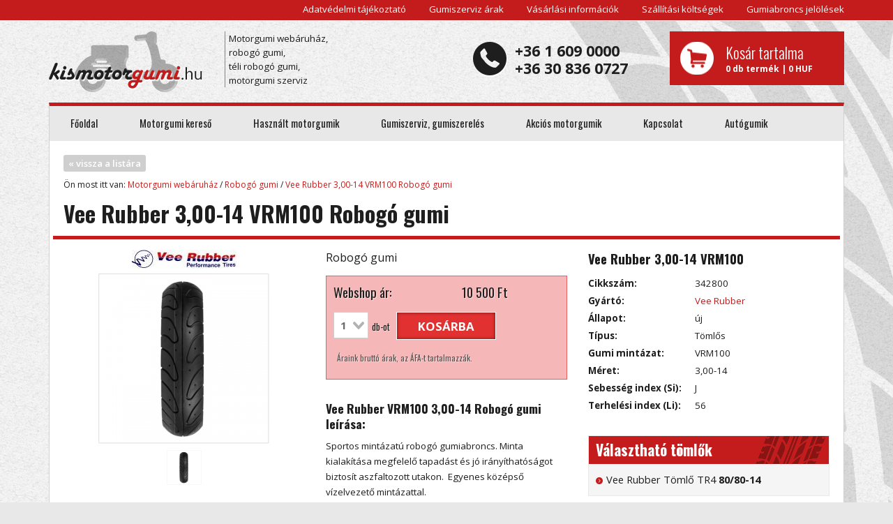

--- FILE ---
content_type: text/html; charset=utf-8
request_url: https://kismotorgumi.hu/motorgumi/vee-rubber-300-14-vrm100-208.html
body_size: 11234
content:
<!DOCTYPE html><html
lang="hu"><head><title>Vee Rubber VRM100 3,00-14 | Robogó gumi - motorgumi webáruház</title><meta
name="description" content="Sportos mintázatú robogó gumiabroncs. Minta kialakítása megfelelő tapadást és jó irányíthatóságot biztosít aszfaltozott utakon.  Egyenes középső vízelvezető mintázattal., motorgumi a kismotorgumi.hu webáruházban." /><meta
name="keywords" content="vee rubber,vrm100,motorgumi,robogó gumi, motorgumi, gumiabroncs, gumiszerviz" /><meta
http-equiv="Content-Type" content="text/html; charset=utf-8" /><meta
charset="utf-8" /><meta
name="robots" content="index, follow, all" /><meta
name="revisit-after" content="1 days" /><meta
name="DC.coverage" content="Hungary"><meta
name="DC.description" content="Sportos mintázatú robogó gumiabroncs. Minta kialakítása megfelelő tapadást és jó irányíthatóságot biztosít aszfaltozott utakon.  Egyenes középső vízelvezető mintázattal., motorgumi a kismotorgumi.hu webáruházban."><meta
name="DC.format" content="text/html"><meta
name="DC.identifier" content="https://kismotorgumi.hu"><meta
name="DC.publisher" content="kismotorgumi.hu"><meta
name="DC.title" content="Vee Rubber VRM100 3,00-14 | Robogó gumi - motorgumi webáruház "><meta
name="DC.type" content="Text"><meta
property="og:title" content="Vee Rubber VRM100 3,00-14 | Robogó gumi - motorgumi webáruház "><meta
property="og:description" content="Sportos mintázatú robogó gumiabroncs. Minta kialakítása megfelelő tapadást és jó irányíthatóságot biztosít aszfaltozott utakon.  Egyenes középső vízelvezető mintázattal., motorgumi a kismotorgumi.hu webáruházban."><meta
property="og:type" content="website"><meta
property="og:url" content="https://kismotorgumi.hu"><meta
name="viewport" content="width=device-width, initial-scale=1" /><base
href="//kismotorgumi.hu/"><link
rel="shortcut icon" href="/works/img/favicon.gif" /><link
rel="apple-touch-icon" href="/works/img/favicon.gif" /><!--[if lt IE 9]> <script type="text/javascript" src="/works/js/html5.js"></script> <script type="text/javascript" src="/works/js/respond.min.js"></script> <![endif]--><style type="text/css">*{-webkit-box-sizing:border-box;-moz-box-sizing:border-box;box-sizing:border-box}*:before,*:after{-webkit-box-sizing:border-box;-moz-box-sizing:border-box;box-sizing:border-box}html{font-size:62.5%;-webkit-tap-highlight-color:rgba(0,0,0,0)}body{font-family:"Helvetica Neue",Helvetica,Arial,sans-serif;font-size:14px;line-height:1.42857143;color:#333;background-color:#fff}@-webkit-viewport{width:device-width}@-moz-viewport{width:device-width}@-ms-viewport{width:device-width}@-o-viewport{width:device-width}@viewport{width:device-width}html{font-family:sans-serif;-ms-text-size-adjust:100%;-webkit-text-size-adjust:100%}body{margin:0}article,aside,details,figcaption,figure,footer,header,hgroup,main,nav,section,summary{display:block}audio,canvas,progress,video{display:inline-block;vertical-align:baseline}audio:not([controls]){display:none;height:0}[hidden],template{display:none}a{background:transparent}a:active,a:hover{outline:0}abbr[title]{border-bottom:1px dotted}b,strong{font-weight:bold}dfn{font-style:italic}h1{font-size:2em;margin:0.67em 0}mark{background:#ff0;color:#000}small{font-size:80%}sub,sup{font-size:75%;line-height:0;position:relative;vertical-align:baseline}sup{top:-0.5em}sub{bottom:-0.25em}img{border:0}svg:not(:root){overflow:hidden}figure{margin:1em
40px}hr{-moz-box-sizing:content-box;box-sizing:content-box;height:0}pre{overflow:auto}code,kbd,pre,samp{font-family:monospace,monospace;font-size:1em}button,input,optgroup,select,textarea{color:inherit;font:inherit;margin:0}button{overflow:visible}button,select{text-transform:none}button,
html input[type="button"],input[type="reset"],input[type="submit"]{-webkit-appearance:button;cursor:pointer}button[disabled],
html input[disabled]{cursor:default}button::-moz-focus-inner,input::-moz-focus-inner{border:0;padding:0}input{line-height:normal}input[type="checkbox"],input[type="radio"]{box-sizing:border-box;padding:0}input[type="number"]::-webkit-inner-spin-button,input[type="number"]::-webkit-outer-spin-button{height:auto}input[type="search"]{-webkit-appearance:textfield;-moz-box-sizing:content-box;-webkit-box-sizing:content-box;box-sizing:content-box}input[type="search"]::-webkit-search-cancel-button,input[type="search"]::-webkit-search-decoration{-webkit-appearance:none}fieldset{border:1px
solid #c0c0c0;margin:0
2px;padding:0.35em 0.625em 0.75em}legend{border:0;padding:0}textarea{overflow:auto}optgroup{font-weight:bold}table{border-collapse:collapse;border-spacing:0}td,th{padding:0}input,button,select,textarea{font-family:inherit;font-size:inherit;line-height:inherit}.container{margin-right:auto;margin-left:auto;padding-left:15px;padding-right:15px}@media (min-width: 768px){.container{width:750px}}@media (min-width: 992px){.container{width:970px}}@media (min-width: 1200px){.container{width:1170px}}.row{margin-left:-15px;margin-right:-15px}.col-xs-1,.col-sm-1,.col-md-1,.col-lg-1,.col-xs-2,.col-sm-2,.col-md-2,.col-lg-2,.col-xs-3,.col-sm-3,.col-md-3,.col-lg-3,.col-xs-4,.col-sm-4,.col-md-4,.col-lg-4,.col-xs-5,.col-sm-5,.col-md-5,.col-lg-5,.col-xs-6,.col-sm-6,.col-md-6,.col-lg-6,.col-xs-7,.col-sm-7,.col-md-7,.col-lg-7,.col-xs-8,.col-sm-8,.col-md-8,.col-lg-8,.col-xs-9,.col-sm-9,.col-md-9,.col-lg-9,.col-xs-10,.col-sm-10,.col-md-10,.col-lg-10,.col-xs-11,.col-sm-11,.col-md-11,.col-lg-11,.col-xs-12,.col-sm-12,.col-md-12,.col-lg-12{position:relative;min-height:1px;padding-left:15px;padding-right:15px}.col-xs-1,.col-xs-2,.col-xs-3,.col-xs-4,.col-xs-5,.col-xs-6,.col-xs-7,.col-xs-8,.col-xs-9,.col-xs-10,.col-xs-11,.col-xs-12{float:left}.col-xs-12{width:100%}.col-xs-11{width:91.66666667%}.col-xs-10{width:83.33333333%}.col-xs-9{width:75%}.col-xs-8{width:66.66666667%}.col-xs-7{width:58.33333333%}.col-xs-6{width:50%}.col-xs-5{width:41.66666667%}.col-xs-4{width:33.33333333%}.col-xs-3{width:25%}.col-xs-2{width:16.66666667%}.col-xs-1{width:8.33333333%}.col-xs-pull-12{right:100%}.col-xs-pull-11{right:91.66666667%}.col-xs-pull-10{right:83.33333333%}.col-xs-pull-9{right:75%}.col-xs-pull-8{right:66.66666667%}.col-xs-pull-7{right:58.33333333%}.col-xs-pull-6{right:50%}.col-xs-pull-5{right:41.66666667%}.col-xs-pull-4{right:33.33333333%}.col-xs-pull-3{right:25%}.col-xs-pull-2{right:16.66666667%}.col-xs-pull-1{right:8.33333333%}.col-xs-pull-0{right:0%}.col-xs-push-12{left:100%}.col-xs-push-11{left:91.66666667%}.col-xs-push-10{left:83.33333333%}.col-xs-push-9{left:75%}.col-xs-push-8{left:66.66666667%}.col-xs-push-7{left:58.33333333%}.col-xs-push-6{left:50%}.col-xs-push-5{left:41.66666667%}.col-xs-push-4{left:33.33333333%}.col-xs-push-3{left:25%}.col-xs-push-2{left:16.66666667%}.col-xs-push-1{left:8.33333333%}.col-xs-push-0{left:0%}.col-xs-offset-12{margin-left:100%}.col-xs-offset-11{margin-left:91.66666667%}.col-xs-offset-10{margin-left:83.33333333%}.col-xs-offset-9{margin-left:75%}.col-xs-offset-8{margin-left:66.66666667%}.col-xs-offset-7{margin-left:58.33333333%}.col-xs-offset-6{margin-left:50%}.col-xs-offset-5{margin-left:41.66666667%}.col-xs-offset-4{margin-left:33.33333333%}.col-xs-offset-3{margin-left:25%}.col-xs-offset-2{margin-left:16.66666667%}.col-xs-offset-1{margin-left:8.33333333%}.col-xs-offset-0{margin-left:0%}@media (min-width: 768px){.col-sm-1,.col-sm-2,.col-sm-3,.col-sm-4,.col-sm-5,.col-sm-6,.col-sm-7,.col-sm-8,.col-sm-9,.col-sm-10,.col-sm-11,.col-sm-12{float:left}.col-sm-12{width:100%}.col-sm-11{width:91.66666667%}.col-sm-10{width:83.33333333%}.col-sm-9{width:75%}.col-sm-8{width:66.66666667%}.col-sm-7{width:58.33333333%}.col-sm-6{width:50%}.col-sm-5{width:41.66666667%}.col-sm-4{width:33.33333333%}.col-sm-3{width:25%}.col-sm-2{width:16.66666667%}.col-sm-1{width:8.33333333%}.col-sm-pull-12{right:100%}.col-sm-pull-11{right:91.66666667%}.col-sm-pull-10{right:83.33333333%}.col-sm-pull-9{right:75%}.col-sm-pull-8{right:66.66666667%}.col-sm-pull-7{right:58.33333333%}.col-sm-pull-6{right:50%}.col-sm-pull-5{right:41.66666667%}.col-sm-pull-4{right:33.33333333%}.col-sm-pull-3{right:25%}.col-sm-pull-2{right:16.66666667%}.col-sm-pull-1{right:8.33333333%}.col-sm-pull-0{right:0%}.col-sm-push-12{left:100%}.col-sm-push-11{left:91.66666667%}.col-sm-push-10{left:83.33333333%}.col-sm-push-9{left:75%}.col-sm-push-8{left:66.66666667%}.col-sm-push-7{left:58.33333333%}.col-sm-push-6{left:50%}.col-sm-push-5{left:41.66666667%}.col-sm-push-4{left:33.33333333%}.col-sm-push-3{left:25%}.col-sm-push-2{left:16.66666667%}.col-sm-push-1{left:8.33333333%}.col-sm-push-0{left:0%}.col-sm-offset-12{margin-left:100%}.col-sm-offset-11{margin-left:91.66666667%}.col-sm-offset-10{margin-left:83.33333333%}.col-sm-offset-9{margin-left:75%}.col-sm-offset-8{margin-left:66.66666667%}.col-sm-offset-7{margin-left:58.33333333%}.col-sm-offset-6{margin-left:50%}.col-sm-offset-5{margin-left:41.66666667%}.col-sm-offset-4{margin-left:33.33333333%}.col-sm-offset-3{margin-left:25%}.col-sm-offset-2{margin-left:16.66666667%}.col-sm-offset-1{margin-left:8.33333333%}.col-sm-offset-0{margin-left:0%}}@media (min-width: 992px){.col-md-1,.col-md-2,.col-md-3,.col-md-4,.col-md-5,.col-md-6,.col-md-7,.col-md-8,.col-md-9,.col-md-10,.col-md-11,.col-md-12{float:left}.col-md-12{width:100%}.col-md-11{width:91.66666667%}.col-md-10{width:83.33333333%}.col-md-9{width:75%}.col-md-8{width:66.66666667%}.col-md-7{width:58.33333333%}.col-md-6{width:50%}.col-md-5{width:41.66666667%}.col-md-4{width:33.33333333%}.col-md-3{width:25%}.col-md-2{width:16.66666667%}.col-md-1{width:8.33333333%}.col-md-pull-12{right:100%}.col-md-pull-11{right:91.66666667%}.col-md-pull-10{right:83.33333333%}.col-md-pull-9{right:75%}.col-md-pull-8{right:66.66666667%}.col-md-pull-7{right:58.33333333%}.col-md-pull-6{right:50%}.col-md-pull-5{right:41.66666667%}.col-md-pull-4{right:33.33333333%}.col-md-pull-3{right:25%}.col-md-pull-2{right:16.66666667%}.col-md-pull-1{right:8.33333333%}.col-md-pull-0{right:0%}.col-md-push-12{left:100%}.col-md-push-11{left:91.66666667%}.col-md-push-10{left:83.33333333%}.col-md-push-9{left:75%}.col-md-push-8{left:66.66666667%}.col-md-push-7{left:58.33333333%}.col-md-push-6{left:50%}.col-md-push-5{left:41.66666667%}.col-md-push-4{left:33.33333333%}.col-md-push-3{left:25%}.col-md-push-2{left:16.66666667%}.col-md-push-1{left:8.33333333%}.col-md-push-0{left:0%}.col-md-offset-12{margin-left:100%}.col-md-offset-11{margin-left:91.66666667%}.col-md-offset-10{margin-left:83.33333333%}.col-md-offset-9{margin-left:75%}.col-md-offset-8{margin-left:66.66666667%}.col-md-offset-7{margin-left:58.33333333%}.col-md-offset-6{margin-left:50%}.col-md-offset-5{margin-left:41.66666667%}.col-md-offset-4{margin-left:33.33333333%}.col-md-offset-3{margin-left:25%}.col-md-offset-2{margin-left:16.66666667%}.col-md-offset-1{margin-left:8.33333333%}.col-md-offset-0{margin-left:0%}}@media (min-width: 1200px){.col-lg-1,.col-lg-2,.col-lg-3,.col-lg-4,.col-lg-5,.col-lg-6,.col-lg-7,.col-lg-8,.col-lg-9,.col-lg-10,.col-lg-11,.col-lg-12{float:left}.col-lg-12{width:100%}.col-lg-11{width:91.66666667%}.col-lg-10{width:83.33333333%}.col-lg-9{width:75%}.col-lg-8{width:66.66666667%}.col-lg-7{width:58.33333333%}.col-lg-6{width:50%}.col-lg-5{width:41.66666667%}.col-lg-4{width:33.33333333%}.col-lg-3{width:25%}.col-lg-2{width:16.66666667%}.col-lg-1{width:8.33333333%}.col-lg-pull-12{right:100%}.col-lg-pull-11{right:91.66666667%}.col-lg-pull-10{right:83.33333333%}.col-lg-pull-9{right:75%}.col-lg-pull-8{right:66.66666667%}.col-lg-pull-7{right:58.33333333%}.col-lg-pull-6{right:50%}.col-lg-pull-5{right:41.66666667%}.col-lg-pull-4{right:33.33333333%}.col-lg-pull-3{right:25%}.col-lg-pull-2{right:16.66666667%}.col-lg-pull-1{right:8.33333333%}.col-lg-pull-0{right:0%}.col-lg-push-12{left:100%}.col-lg-push-11{left:91.66666667%}.col-lg-push-10{left:83.33333333%}.col-lg-push-9{left:75%}.col-lg-push-8{left:66.66666667%}.col-lg-push-7{left:58.33333333%}.col-lg-push-6{left:50%}.col-lg-push-5{left:41.66666667%}.col-lg-push-4{left:33.33333333%}.col-lg-push-3{left:25%}.col-lg-push-2{left:16.66666667%}.col-lg-push-1{left:8.33333333%}.col-lg-push-0{left:0%}.col-lg-offset-12{margin-left:100%}.col-lg-offset-11{margin-left:91.66666667%}.col-lg-offset-10{margin-left:83.33333333%}.col-lg-offset-9{margin-left:75%}.col-lg-offset-8{margin-left:66.66666667%}.col-lg-offset-7{margin-left:58.33333333%}.col-lg-offset-6{margin-left:50%}.col-lg-offset-5{margin-left:41.66666667%}.col-lg-offset-4{margin-left:33.33333333%}.col-lg-offset-3{margin-left:25%}.col-lg-offset-2{margin-left:16.66666667%}.col-lg-offset-1{margin-left:8.33333333%}.col-lg-offset-0{margin-left:0%}}.visible-xs,.visible-sm,.visible-md,.visible-lg{display:none !important}@media (max-width: 767px){.visible-xs{display:block !important}table.visible-xs{display:table}tr.visible-xs{display:table-row !important}th.visible-xs,td.visible-xs{display:table-cell !important}}@media (max-width: 767px){.hidden-xs{display:none !important}}@media (min-width: 768px) and (max-width: 991px){.hidden-sm{display:none !important}}@media (min-width: 992px) and (max-width: 1199px){.hidden-md{display:none !important}}@media (min-width: 1200px){.hidden-lg{display:none !important}}html,body,h1,h2,h3,h4,h5,h6,ul,li,p,fieldset{margin:0;padding:0;border:0}header,nav,article,footer,address,menu,section,figure{display:block;margin:0;padding:0}ul,ol{list-style-type:none}a{outline:none;text-decoration:none;color:#c41c1c}a:hover,a:focus{text-decoration:none;outline:none;color:#971616}a
img{border:none}body{color:#1e1e1e;font-size:10pt;font-family:'Open Sans',Arial,Helvetica,sans-serif;background:#e8e8e8 url(/works/img/bodyBg.png) no-repeat center top fixed;font-weight:400}input,div.select,textarea{padding:7px
5px;border:1px
solid #cfcfcf;margin:0;color:#6b6b6b;background:white;font-family:'Open Sans',Arial,Helvetica,sans-serif;font-weight:700}div.select{overflow:hidden;position:relative;background:white url("/works/img/arrowDown.png") no-repeat center right 5px}div.select
select{font-family:'Open Sans',Arial,Helvetica,sans-serif;font-weight:700;width:120%;min-width:115px;border:0;background:transparent}input:disabled{-moz-opacity: .7;-khtml-opacity: .7;-webkit-opacity: .7;opacity: .7;-ms-filter:progid:DXImageTransform.Microsoft.Alpha(opacity=70);filter:alpha(opacity=70)}input[type=checkbox]{padding:0}select option:disabled{color:#ccc}::-webkit-input-placeholder{color:#999}:-moz-placeholder{color:#999}::-moz-placeholder{color:#999}:-ms-input-placeholder{color:#999}.noMg{margin:0
!important}.cl{clear:both;margin:0
!important;padding:0
!important}.fr{float:right !important}.fl{float:left !important}.center{text-align:center;margin:auto}.response{font-size:1.1em;line-height:25px}.padding10{padding:10px}h1{font-size:2.4em;color:#1e1e1e;border-bottom:5px solid #c41c1c;padding-bottom:10px;margin-bottom:15px;font-family:'Oswald';font-weight:700}#ajaxContent
h1{margin-top:0;margin-bottom:20px}h2{font-size:2em;color:#1e1e1e;margin-bottom:10px;font-family:'Oswald';font-weight:700}h3{font-weight:normal;font-size:1.8em;margin-bottom:5px;font-family:'Oswald';font-weight:700}h4{font-size:1.3em;margin-bottom:10px;color:#1e1e1e;font-family:'Oswald';font-weight:700}b,strong{font-weight:700}.bar{background:#c41c1c url('/works/img/barBg.png') no-repeat right center;color:white;font-family:'Oswald';font-weight:700;height:52px;line-height:50px;font-size:2em;padding:0
10px;border:0}button,.button{display:inline-block;border:1px
solid white;padding:0px
30px;color:white;line-height:35px;height:40px;cursor:pointer;font-size:1.3em;font-family:'Open Sans';text-transform:uppercase;font-weight:700;background:#e23131;-webkit-box-shadow:inset 0 0 5px rgba(0,0,0,0.5);-moz-box-shadow:inset 0 0 5px rgba(0,0,0,0.5);box-shadow:inset 0 0 5px rgba(0,0,0,0.5);-webkit-transition:all 0.2s ease-out;-moz-transition:all 0.2s ease-out;-o-transition:all 0.2s ease-out;transition:all 0.2s ease-out}button:hover,.button:hover{text-decoration:none;background:#c41c1c;color:#fff}button.grey,.button.grey{background:#e8e8e8;color:#1e1e1e;text-shadow:none}button.grey:hover,.button.grey:hover{background:#dbdbdb}button.dark,.button.dark{border:1px
solid #000;color:white;text-shadow:none}button.dark:hover,.button.dark:hover{background:#1e1e1e}button.big,.button.big{font-size:1.2em;line-height:22px;padding:7px
10px;min-height:32px}button.icon,.button.icon{position:relative;padding-left:45px}button.icon span,
.button.icon
span{display:block;height:32px;width:32px;background-position:center;background-repeat:no-repeat;position:absolute;top:50%;margin-top:-16px;left:5px}button.icon span.icon-phone,
.button.icon span.icon-phone{background-image:url(/works/img/icon-phone.png)}button.icon span.icon-email,
.button.icon span.icon-email{background-image:url(/works/img/icon-email.png)}button.icon span.icon-user,
.button.icon span.icon-user{background-image:url(/works/img/icon-user.png)}button.icon span.icon-shop,
.button.icon span.icon-shop{background-image:url(/works/img/icon-shop.png)}button.row,.button.row{line-height:44px;font-size:1.6em}#topHeader{background:#c41c1c;border-bottom:1px solid white;height:30px;line-height:27px;text-align:right}#topHeader
a{color:white;display:inline-block;margin:0
0 0 30px}#header{padding:15px
0}#header:before,#header:after{content:" ";display:table}#header:after{clear:both}#header
#logo{background:url("/works/img/logo.png");width:222px;height:87px;display:block;float:left}#header
a.slogen{color:#1e1e1e;border-left:1px solid #848484;height:80px;margin:0
30px;float:left;padding:0
5px;line-height:20px}#header
span{display:block;float:right;padding-left:60px;background:url("/works/img/icon-phone.png") no-repeat left center;font-weight:700;font-size:1.6em;line-height:25px;margin-top:15px}#header
#cartBox{padding:15px;float:right;background:#c41c1c;margin-left:60px;min-width:250px;-webkit-transition:all 0.2s ease-out;-moz-transition:all 0.2s ease-out;-o-transition:all 0.2s ease-out;transition:all 0.2s ease-out;cursor:pointer}#header #cartBox:hover{background:#e23131}#header #cartBox
a{display:block;color:white;background:url(/works/img/icon-cart.png) center left no-repeat;font-weight:700;font-size:0.9em;padding-left:65px}#header #cartBox a:hover{text-decoration:none}#header #cartBox a
b{display:block;font-family:'Oswald';font-weight:300;font-size:1.8em}.box{background:white;border:1px
solid #d1d1d1;margin-bottom:30px}#mainContent{border-top:5px solid #c41c1c;min-height:500px}#innerContent{padding:20px}#bannerSlider{margin-bottom:30px;width:100%;position:relative}#bannerSlider .owl-item{max-height:300px;overflow:hidden}#bannerSlider .owl-item
div.text{padding:30px;height:100%;background:white}#bannerSlider .owl-item div.text
h3{line-height:1.5;color:#c41c1c}.owl-carousel .owl-controls{text-align:center}.owl-carousel .owl-controls .owl-dot{width:12px;height:12px;-webkit-border-radius:50%;-moz-border-radius:50%;border-radius:50%;background:#1e1e1e;display:inline-block;margin:5px
3px 0}.owl-carousel .owl-controls .owl-dot.active{background:#c41c1c}#menu{background:#e8e8e8;height:50px;line-height:50px;font-family:'Oswald';font-weight:400;position:relative}#menu ul:before,
#menu ul:after{content:" ";display:table}#menu ul:after{clear:both}#menu
li{display:block;float:left}#menu li
a{display:block;font-size:1.1em;color:#1e1e1e;padding:0
30px}#menu li a:hover{background:white;color:#c41c1c}#menu
a.dcd{display:block;width:100px;position:absolute;top:50%;margin-top:-50px;right:-50px}#menuButton{background:#e8e8e8 url([data-uri]) no-repeat center;width:52px;height:52px;float:right;padding:10px;position:fixed;top:5px;right:2px}#searchBoxes{margin-bottom:30px}.kereso{background:#e8e8e8;border:1px
solid #d1d1d1}.kereso
h2{background:#c41c1c url("/works/img/keresoBg.png") no-repeat right center;color:white;font-weight:300;font-size:1.7em;margin:0;line-height:50px;height:50px;border-bottom:1px solid white;padding:0
10px}.kereso#gumiKeresoAuto
h2{background:#1e1e1e url("/works/img/keresoBgBlack.png") no-repeat right center}.kereso
form{padding:10px;text-align:center}.kereso form
ul{margin:0
-5px 15px;text-align:left}.kereso form ul:before,
.kereso form ul:after{content:" ";display:table}.kereso form ul:after{clear:both}.kereso form
li{padding:0
5px}.kereso form
label{display:block;float:left;font-weight:700;line-height:36px;margin-right:5px;color:#6b6b6b}.kereso form label+label{margin-left:10px}.kereso form label
span{display:none}.kereso#gumiKeresoAuto
button{background-color:#383838}.productBox{text-align:center;margin-bottom:30px;position:relative}.productBox
aside{height:205px;overflow:hidden;position:relative;padding-top:5px}.productBox aside
a.image{display:block;width:100%;height:100%;-webkit-transition:all 0.2s ease-out;-moz-transition:all 0.2s ease-out;-o-transition:all 0.2s ease-out;transition:all 0.2s ease-out}.productBox aside a.image
img{max-width:80%}.productBox aside
div{position:absolute;bottom:0px;left:0;width:100%;background:url("/works/img/opacity-white.png") repeat;text-align:center;padding:5px
10px}.productBox aside
a.title{display:block;font-family:'Oswald';color:#1e1e1e;font-size:1.2em;margin-bottom:5px}.productBox aside a.title
b{font-weight:700;display:block}.productBox aside a.title
span{display:block;font-size:0.9em}.productBox aside
span.price{display:block;color:#c41c1c;font-family:'Open Sans';font-weight:700;font-size:1.2em}.productBox
div.shadow{background:url("/works/img/productBoxShadow.png") top center no-repeat}.productBox
.toBasket{background:#c41c1c url("/works/img/icon-plus.png") no-repeat center left 5px;line-height:25px;color:white;padding:0
10px 0 20px;-webkit-border-top-right-radius:0;-webkit-border-bottom-right-radius:4px;-webkit-border-bottom-left-radius:4px;-webkit-border-top-left-radius:0;-moz-border-radius-topright:0;-moz-border-radius-bottomright:4px;-moz-border-radius-bottomleft:4px;-moz-border-radius-topleft:0;border-top-right-radius:0;border-bottom-right-radius:4px;border-bottom-left-radius:4px;border-top-left-radius:0;-moz-background-clip:padding-box;-webkit-background-clip:padding-box;background-clip:padding-box;display:inline-block;text-transform:uppercase;font-weight:600;font-size:1.05em;-webkit-transition:all 0.2s ease-out;-moz-transition:all 0.2s ease-out;-o-transition:all 0.2s ease-out;transition:all 0.2s ease-out}.productBox .toBasket:hover{background:#ae1919;padding:0
15px}.productBox:hover aside
a.image{-moz-opacity:0.8;-khtml-opacity:0.8;-webkit-opacity:0.8;opacity:0.8;-ms-filter:progid:DXImageTransform.Microsoft.Alpha(opacity=80);filter:alpha(opacity=80)}.productBox
span.icon{width:36px;height:25px;line-height:25px;display:block;position:absolute;left:0;top:5px;background:url("/works/img/icons.png") no-repeat left bottom;color:white;font-weight:700;font-size:1.1em;padding-left:17px}.productBox
span.icon.fuel{top:35px;background-position:center left}.productBox
span.icon.noise{top:65px;background-position:top left;text-align:left}.productBox
img.actionIcon{position:absolute;right:0;top:5px}.col-sm-2 .productBox aside
a.title{font-size:1em}.productList .row+.row{border-top:1px solid #cfcfcf}.productList div[class*=col]+div[class*=col]{border-left:1px solid #cfcfcf}#homeProducts{margin-bottom:15px;border-bottom:1px solid #cfcfcf}#categoryBox
li{border-bottom:1px solid #e8e8e8;background:url("/works/img/icon-li-red-24.png") no-repeat left center;padding-left:30px}#categoryBox li
a{color:#1e1e1e;font-size:1.4em;line-height:24px;font-weight:700;font-family:'Oswald';padding:10px
0px;display:block}#categoryBox li a:hover{color:#c41c1c}@media (max-width: 767px){body{background:url(/works/img/bodyBg.jpg) repeat}#topHeader{height:5px}#header
#logo{float:none;margin:0
auto 15px}#header
#cartBox{float:none;margin:auto;width:250px}#menuButton{z-index:1001}#menu{position:fixed;top:0px;left:0;width:100%;height:100%;z-index:1000;-webkit-box-shadow:0 0 10px rgba(0,0,0,0.5);-moz-box-shadow:0 0 10px rgba(0,0,0,0.5);box-shadow:0 0 10px rgba(0,0,0,0.5);display:none;border-top:5px solid #c41c1c}#menu
li{float:none}#content{padding:0}.marginb-md-15{margin-bottom:15px}.kereso{margin-bottom:15px}.kereso
form{display:none}.kereso form label
span{display:inline}.kereso form
ul{margin:0
-5px 0px}.kereso form ul
li{margin-bottom:15px}.kereso
h2{border-bottom:0;cursor:pointer}.kereso h2
span.plus{float:right;background:white;font-size:2em;color:#c41c1c;line-height:17px;height:30px;width:30px;text-align:center;margin-top:10px}}</style> <script type="text/javascript" src="//ajax.googleapis.com/ajax/libs/jquery/1.11.1/jquery.min.js"></script> <script type="text/javascript" src="/cache/script.js"></script> <script type="text/javascript">if (navigator.userAgent.match(/IEMobile\/10\.0/)) {
			var msViewportStyle = document.createElement('style')
			msViewportStyle.appendChild(
					document.createTextNode(
							'@-ms-viewport{width:auto!important}'
					)
			);
			document.querySelector('head').appendChild(msViewportStyle)
		}

					(function(i,s,o,g,r,a,m){i['GoogleAnalyticsObject']=r;i[r]=i[r]||function(){
				(i[r].q=i[r].q||[]).push(arguments)},i[r].l=1*new Date();a=s.createElement(o),
					m=s.getElementsByTagName(o)[0];a.async=1;a.src=g;m.parentNode.insertBefore(a,m)
			})(window,document,'script','//www.google-analytics.com/analytics.js','ga');

			ga('create', 'UA-54656663-2', 'auto');
			ga('send', 'pageview');</script> </head><body><div
id="topHeader"><div
class="container hidden-xs">
<a
href="" title="Adatvédelmi tájékoztató">Adatvédelmi tájékoztató</a>
<a
href="gumiszerviz-gumiszereles/gumiszerviz-arak.html" title="Gumiszerviz árak">Gumiszerviz árak</a>
<a
href="informaciok/vasarlasi-informaciok.html" title="Vásárlási információk">Vásárlási információk</a>
<a
href="informaciok/szallitasi-koltsegek.html" title="Szállítási költségek">Szállítási költségek</a>
<a
href="informaciok/gumiabroncs-jelolesek.html" title="Gumiabroncs jelölések">Gumiabroncs jelölések</a></div></div><div
id="content" class="container"><div
id="header"><a
id="logo" href="//kismotorgumi.hu/" title=""></a><a
class="slogen hidden-xs" href="//kismotorgumi.hu/">Motorgumi webáruház, <br
/>
robogó gumi, <br
/>
téli robogó gumi,<br
/>
motorgumi szerviz</a><div
id="cartBox">
<a
href="kosar.html">
<b>Kosár tartalma</b>
0 db termék | 0 HUF
</a></div><span
class="hidden-xs">
+36 1 609 0000<br
/>
+36 30 836 0727
</span></div><div
id="mainContent" class="box"><div
id="menu"><ul><li
class="mainMenu active  first   ">
<a
class="main" href="/" title="Főoldal">Főoldal</a></li><li
class="mainMenu      ">
<a
class="main" href="motor-gumiabroncs-kereso.html" title="Motorgumi kereső">Motorgumi kereső</a></li><li
class="mainMenu      ">
<a
class="main" href="hasznalt-motorgumik.html" title="Használt motorgumik">Használt motorgumik</a></li><li
class="mainMenu      ">
<a
class="main" href="gumiszerviz-gumiszereles.html" title="Gumiszerviz, gumiszerelés">Gumiszerviz, gumiszerelés</a></li><li
class="mainMenu      ">
<a
class="main" href="akcios-motorgumik.html" title="Akciós motorgumik">Akciós motorgumik</a></li><li
class="mainMenu    last  ">
<a
class="main" href="kapcsolat.html" title="Kapcsolat">Kapcsolat</a></li><li
class="mainMenu">
<a
class="main" href="http://www.gumi18.hu" target="_blank">Autógumik</a></li></ul></div>
<button
type="button" id="menuButton" class="visible-xs"></button><div
id="innerContent"><div
class="row"><div
id="main" class="col-md-12"><div
id="termekContent" class="row" itemscope itemtype="http://schema.org/Product"><header
id="breadC" class="col-xs-12"><div
class="fb-like" data-href="http://kismotorgumi.hu/motorgumi/vee-rubber-300-14-vrm100-208.html" data-width="90" data-height="20" data-colorscheme="light" data-layout="button_count" data-action="like" data-show-faces="false" data-send="true"></div><a
href="motorgumik/robogo-gumi-5.html" class="back">&#171; vissza a listára</a><p>
Ön most itt van:
<a
href="/">Motorgumi webáruház</a> /
<a
href="motorgumik/robogo-gumi-5.html">Robogó gumi</a>
/
<a
href="motorgumi/vee-rubber-300-14-vrm100-208.html">Vee Rubber 3,00-14 VRM100 Robogó gumi</a></p>
</header><h1 class="col-xs-12" itemprop="name">Vee Rubber 3,00-14 VRM100  Robogó gumi</h1><div
class="cl"></div><div
id="termekPics" class="col-sm-4">
<img
src="/cache/telirobogogumi_b122442e65a04eac_resize_w150_h50.jpg" alt="Vee Rubber Robogó gumi vee rubber,vrm100,motorgumi,robogó gumi, motorgumi, gumiabroncs, gumiszerviz" />
<a
class="fancy big" rel="group" href="/uploads/termek/208/bd73cdcebf1e1517.png" title="Vee Rubber VRM100 3,00-14  Robogó gumi Robogó gumi - Motorgumi webáruház">
<img
itemprop="image" src="/cache/motorgumiszerviz_bd73cdcebf1e1517_resize_w250_h.png" alt="Vee Rubber VRM100 3,00-14 Robogó gumi - Motorgumi webáruház" />
</a>
<a
class="fancy small" rel="group" href="/uploads/termek/208/bd73cdcebf1e1517.png" title="Vee Rubber VRM100 3,00-14  Robogó gumi Robogó gumi - Motorgumi webáruház">
<img
src="/cache/telirobogogumi_bd73cdcebf1e1517_crop_w50_h50.png" alt="Vee Rubber VRM100 3,00-14 Robogó gumi - Motorgumi webáruház" />
</a><div
class="moreSizes"><h4 class="bar">További motorgumi méretek</h4><ul><li><a
title="Vee Rubber VRM100 90/90-10 Robogó gumi" href="motorgumi/vee-rubber-90-90-10-vrm100-48.html">Vee Rubber VRM100 <b>90/90-10</b></a></li></ul></div></div><div
id="toCartBottom" class="toCart  col-sm-4"><h3>Robogó gumi</h3><ul
class="price" itemprop="offers" itemscope itemtype="http://schema.org/Offer"><meta
itemprop="priceCurrency" content="HUF" /><meta
itemprop="price" content="10500" /><li ><strong>Webshop ár:</strong>
<span
class="price">
10 500
</span> Ft</li><li>
<aside><div
class="select">
<select
data-productid="208"><option>1</option><option>2</option><option>3</option><option>4</option><option>5</option><option>6</option><option>7</option><option>8</option><option>9</option><option>10</option></select></div><span>db-ot</span>
<button
class="toBasket" title="Vee Rubber VRM100 3,00-14 Robogó gumi Robogó gumi vásárlás">kosárba</button>
</aside></li><li><small>Áraink bruttó árak, az ÁFA-t tartalmazzák.</small></li></ul><div
class="text"><h2>Vee Rubber VRM100 3,00-14 Robogó gumi leírása:</h2><div
itemprop="description"><p>Sportos mintázatú robogó gumiabroncs. Minta kialakítása megfelelő tapadást és jó irányíthatóságot biztosít aszfaltozott utakon.  Egyenes középső vízelvezető mintázattal.</p><p> </p></div></div></div><div
id="termekData" class="col-sm-4"><h2>Vee Rubber 3,00-14 VRM100</h2><ul
class="data"><li><strong>Cikkszám:</strong> <span
id="cikkszam">342800</span></li><li><strong>Gyártó:</strong> <a
href="markak/vee-rubber-5.html" title="Vee Rubber motorgumik" itemprop="brand"> <span
itemprop="brand">Vee Rubber</span></a></li><li><strong>Állapot:</strong> új</li><li><strong>Típus:</strong> Tömlős</li><li><strong>Gumi mintázat:</strong> VRM100</li><li><strong>Méret:</strong> 3,00-14</li><li><strong>Sebesség index (Si):</strong> J</li><li><strong>Terhelési index (Li):</strong> 56</li></ul><div
class="moreSizes"><h4 class="bar">Választható tömlők</h4><ul><li><a
href="motorgumi/vee-rubber-80-80-14-tomlo-tr4-575.html">Vee Rubber Tömlő TR4 <b>80/80-14</b></a></li></ul></div></div></div> <script type="text/javascript">//


(function(d, s, id) {
	var js, fjs = d.getElementsByTagName(s)[0];
	if (d.getElementById(id)) return;
	js = d.createElement(s); js.id = id;
	js.src = "//connect.facebook.net/hu_HU/all.js#xfbml=1";
	fjs.parentNode.insertBefore(js, fjs);
}(document, 'script', 'facebook-jssdk'));
//</script> </div></div></div><div
class="cl"></div></div><div
class="box relatedBox">
<header
class="bordered"><h2>Válasszon tömlőt a Vee Rubber 3,00-14 VRM100 motorgumihoz</h2><div><span></span></div><div><span></span></div>
</header><div
class="row"><div
class="col-sm-2 col-xs-6 "><div
class="productBox">
<aside>
<a
href="motorgumi/vee-rubber-80-80-14-tomlo-tr4-575.html" class="image" title="Tömlő Vee Rubber Tömlő TR4 80/80-14">
<img
src="/cache/motorgumi_5eb8e9e049ec86dd_resize_w180_h270.jpg" alt="Tömlő, vee rubber,vrm100,motorgumi,robogó gumi, motorgumi, gumiabroncs, gumiszerviz, Vee Rubber Tömlő TR4 80/80-14" />
</a><div>
<a
href="motorgumi/vee-rubber-80-80-14-tomlo-tr4-575.html" class="title" title="Tömlő Vee Rubber Tömlő TR4 80/80-14">
<b>Vee Rubber Tömlő TR4</b>
<span
class="size">80/80-14</span>
</a>
<span
class="price">3 500 Ft</span></div>
</aside><div
class="shadow">
<a
class="toBasket"
data-productid="575"
href="motorgumi/vee-rubber-80-80-14-tomlo-tr4-575.html"
title="Vee Rubber Tömlő TR4 80/80-14 Tömlő vásárlás a motorgumi webshopban">kosárba</a></div></div></div></div></div><div
class="box relatedBox">
<header
class="bordered"><h2>Hasonló termékek Robogó gumi kategóriá(k)ban</h2><div><span></span></div><div><span></span></div>
</header><div
class="row"><div
class="col-sm-2 col-xs-6 "><div
class="productBox">
<aside>
<a
href="motorgumi/vee-rubber-130-70-12-vrm119c-152.html" class="image" title="Robogó gumi Vee Rubber VRM119C 130/70-12">
<img
src="/cache/motorgumi_7afcdbb822c32417_resize_w180_h270.png" alt="Robogó gumi, vee rubber,vrm100,motorgumi,robogó gumi, motorgumi, gumiabroncs, gumiszerviz, Vee Rubber VRM119C 130/70-12" />
</a><div>
<a
href="motorgumi/vee-rubber-130-70-12-vrm119c-152.html" class="title" title="Robogó gumi Vee Rubber VRM119C 130/70-12">
<b>Vee Rubber VRM119C</b>
<span
class="size">130/70-12</span>
</a>
<span
class="price">15 800 Ft</span></div>
</aside><div
class="shadow">
<a
class="toBasket"
data-productid="152"
href="motorgumi/vee-rubber-130-70-12-vrm119c-152.html"
title="Vee Rubber VRM119C 130/70-12 Robogó gumi vásárlás a motorgumi webshopban">kosárba</a></div></div></div><div
class="col-sm-2 col-xs-6 "><div
class="productBox">
<aside>
<a
href="motorgumi/heidenau-120-70-12-k58-135.html" class="image" title="Robogó gumi Heidenau K58 120/70-12">
<img
src="/cache/motorgumi_409878132259683c_resize_w180_h270.jpg" alt="Robogó gumi, vee rubber,vrm100,motorgumi,robogó gumi, motorgumi, gumiabroncs, gumiszerviz, Heidenau K58 120/70-12" />
</a><div>
<a
href="motorgumi/heidenau-120-70-12-k58-135.html" class="title" title="Robogó gumi Heidenau K58 120/70-12">
<b>Heidenau K58</b>
<span
class="size">120/70-12</span>
</a>
<span
class="price">26 200 Ft</span></div>
</aside><div
class="shadow">
<a
class="toBasket"
data-productid="135"
href="motorgumi/heidenau-120-70-12-k58-135.html"
title="Heidenau K58 120/70-12 Robogó gumi vásárlás a motorgumi webshopban">kosárba</a></div></div></div><div
class="col-sm-2 col-xs-6 "><div
class="productBox">
<aside>
<a
href="motorgumi/mitas-120-80-16-touring-force-sc-2671.html" class="image" title="Robogó gumi Mitas Touring Force SC 120/80-16">
<img
src="/cache/motorgumiszerviz_1ae18af0dc50bc3f_resize_w180_h270.png" alt="Robogó gumi, vee rubber,vrm100,motorgumi,robogó gumi, motorgumi, gumiabroncs, gumiszerviz, Mitas Touring Force SC 120/80-16" />
</a><div>
<a
href="motorgumi/mitas-120-80-16-touring-force-sc-2671.html" class="title" title="Robogó gumi Mitas Touring Force SC 120/80-16">
<b>Mitas Touring Force SC</b>
<span
class="size">120/80-16</span>
</a>
<span
class="price">24 000 Ft</span></div>
</aside><div
class="shadow">
<a
class="toBasket"
data-productid="2671"
href="motorgumi/mitas-120-80-16-touring-force-sc-2671.html"
title="Mitas Touring Force SC 120/80-16 Robogó gumi vásárlás a motorgumi webshopban">kosárba</a></div></div></div><div
class="col-sm-2 col-xs-6 "><div
class="productBox">
<aside>
<a
href="motorgumi/continental-140-60-14-contitwist-1670.html" class="image" title="Robogó gumi Continental ContiTwist 140/60-14">
<img
src="/cache/telirobogogumi_224f49a746d27eb7_resize_w180_h270.png" alt="Robogó gumi, vee rubber,vrm100,motorgumi,robogó gumi, motorgumi, gumiabroncs, gumiszerviz, Continental ContiTwist 140/60-14" />
</a><div>
<a
href="motorgumi/continental-140-60-14-contitwist-1670.html" class="title" title="Robogó gumi Continental ContiTwist 140/60-14">
<b>Continental ContiTwist</b>
<span
class="size">140/60-14</span>
</a>
<span
class="price">23 300 Ft</span></div>
</aside><div
class="shadow">
<a
class="toBasket"
data-productid="1670"
href="motorgumi/continental-140-60-14-contitwist-1670.html"
title="Continental ContiTwist 140/60-14 Robogó gumi vásárlás a motorgumi webshopban">kosárba</a></div></div></div><div
class="col-sm-2 col-xs-6 "><div
class="productBox">
<aside>
<a
href="motorgumi/michelin-130-70-12-bopper-2295.html" class="image" title="Robogó gumi Michelin Bopper 130/70-12">
<img
src="/cache/motorgumi_103942071a525421_resize_w180_h270.jpg" alt="Robogó gumi, vee rubber,vrm100,motorgumi,robogó gumi, motorgumi, gumiabroncs, gumiszerviz, Michelin Bopper 130/70-12" />
</a><div>
<a
href="motorgumi/michelin-130-70-12-bopper-2295.html" class="title" title="Robogó gumi Michelin Bopper 130/70-12">
<b>Michelin Bopper</b>
<span
class="size">130/70-12</span>
</a>
<span
class="price">22 900 Ft</span></div>
</aside><div
class="shadow">
<a
class="toBasket"
data-productid="2295"
href="motorgumi/michelin-130-70-12-bopper-2295.html"
title="Michelin Bopper 130/70-12 Robogó gumi vásárlás a motorgumi webshopban">kosárba</a></div></div></div><div
class="col-sm-2 col-xs-6 "><div
class="productBox">
<aside>
<a
href="motorgumi/pirelli-130-70-13-angel-scooter-3264.html" class="image" title="Robogó gumi Pirelli Angel Scooter 130/70-13">
<img
src="/cache/telirobogogumi_747c1b781ea3d9db_resize_w180_h270.jpg" alt="Robogó gumi, vee rubber,vrm100,motorgumi,robogó gumi, motorgumi, gumiabroncs, gumiszerviz, Pirelli Angel Scooter 130/70-13" />
</a><div>
<a
href="motorgumi/pirelli-130-70-13-angel-scooter-3264.html" class="title" title="Robogó gumi Pirelli Angel Scooter 130/70-13">
<b>Pirelli Angel Scooter</b>
<span
class="size">130/70-13</span>
</a>
<span
class="price">22 800 Ft</span></div>
</aside><div
class="shadow">
<a
class="toBasket"
data-productid="3264"
href="motorgumi/pirelli-130-70-13-angel-scooter-3264.html"
title="Pirelli Angel Scooter 130/70-13 Robogó gumi vásárlás a motorgumi webshopban">kosárba</a></div></div></div></div></div><div
id="brandBox" class="box">
<header
class="bordered"><h2>Motorgumi és robogó gumi márkáink</h2><div><span></span></div><div><span></span></div>
</header><ul><li>
<a
href="markak/continental-13.html" title="Continental motorgumik">
<img
src="/cache/motorgumi_09d98188d8c0ab1e_resize_w120_h40.png" alt="Continental vee rubber,vrm100,motorgumi,robogó gumi, motorgumi, gumiabroncs, gumiszerviz" />
</a></li><li>
<a
href="markak/heidenau-1.html" title="Heidenau motorgumik">
<img
src="/cache/motorgumi_c1ac6394e0442bc4_resize_w120_h40.png" alt="Heidenau vee rubber,vrm100,motorgumi,robogó gumi, motorgumi, gumiabroncs, gumiszerviz" />
</a></li><li>
<a
href="markak/metzeler-14.html" title="Metzeler motorgumik">
<img
src="/cache/motorgumiszerviz_75201aef8475893b_resize_w120_h40.jpg" alt="Metzeler vee rubber,vrm100,motorgumi,robogó gumi, motorgumi, gumiabroncs, gumiszerviz" />
</a></li><li>
<a
href="markak/mitas-4.html" title="Mitas motorgumik">
<img
src="/cache/motorgumiszerviz_4c49e4456a1035f2_resize_w120_h40.jpg" alt="Mitas vee rubber,vrm100,motorgumi,robogó gumi, motorgumi, gumiabroncs, gumiszerviz" />
</a></li><li>
<a
href="markak/pirelli-12.html" title="Pirelli motorgumik">
<img
src="/cache/motorgumiszerviz_1cfdfda20fcc0cde_resize_w120_h40.png" alt="Pirelli vee rubber,vrm100,motorgumi,robogó gumi, motorgumi, gumiabroncs, gumiszerviz" />
</a></li><li>
<a
href="markak/vee-rubber-5.html" title="Vee Rubber motorgumik">
<img
src="/cache/telirobogogumi_b122442e65a04eac_resize_w120_h40.jpg" alt="Vee Rubber vee rubber,vrm100,motorgumi,robogó gumi, motorgumi, gumiabroncs, gumiszerviz" />
</a></li></ul></div><div
id="footer" class="box"><div
id="footerMenu" class="row">
<aside
class="col-sm-3">
<header
class="bordered"><h3>Motorgumi, robogó gumi</h3><div><span></span></div><div><span></span></div>
</header><ul><li>
<a
href="/paros-motorgumi-akcio">Páros motorgumi akció</a></li><li><a
href="motorgumik/classic-motorgumi-26.html" title="Classic motorgumi">Classic motorgumi</a></li><li><a
href="motorgumik/chopper-gumi-27.html" title="Chopper gumi">Chopper gumi</a></li><li><a
href="motorgumik/enduro-gumi-11.html" title="Enduro gumi">Enduro gumi</a></li><li><a
href="motorgumik/fim-enduro-gumi-16.html" title="FIM Enduro gumi">FIM Enduro gumi</a></li><li><a
href="motorgumik/go-kart-gumi-2.html" title="Go-kart gumi">Go-kart gumi</a></li><li><a
href="motorgumik/ipari-gumiabroncs-10.html" title="Ipari gumiabroncs">Ipari gumiabroncs</a></li><li><a
href="motorgumik/kerti-kisgep-gumi-22.html" title="Kerti kisgép gumi">Kerti kisgép gumi</a></li><li><a
href="motorgumik/kisrepulogep-gumi-20.html" title="Kisrepülőgép gumi">Kisrepülőgép gumi</a></li><li><a
href="motorgumik/mezogazdasagi-gumi-21.html" title="Mezőgazdasági gumi">Mezőgazdasági gumi</a></li><li><a
href="motorgumik/molnarkocsi-gumi-1.html" title="Molnárkocsi gumi">Molnárkocsi gumi</a></li><li><a
href="motorgumik/moped-gumi-7.html" title="Moped gumi">Moped gumi</a></li><li><a
href="motorgumik/motocross-gumi-8.html" title="Motocross gumi">Motocross gumi</a></li><li><a
href="motorgumik/oldalkocsi-gumi-29.html" title="Oldalkocsi gumi">Oldalkocsi gumi</a></li><li><a
href="motorgumik/oldtimer-motorgumi-41.html" title="Oldtimer motorgumi">Oldtimer motorgumi</a></li><li><a
href="motorgumik/orszaguti-tura-gumi-12.html" title="Országúti túra gumi">Országúti túra gumi</a></li><li><a
href="motorgumik/pocket-bike-gumi-31.html" title="Pocket Bike gumi">Pocket Bike gumi</a></li><li><a
href="motorgumik/quad-gumi-3.html" title="Quad gumi">Quad gumi</a></li><li><a
href="motorgumik/robogo-gumi-5.html" title="Robogó gumi">Robogó gumi</a></li><li><a
href="motorgumik/salakmotor-gumi-17.html" title="Salakmotor gumi">Salakmotor gumi</a></li><li><a
href="motorgumik/sport-tura-motorgumi-24.html" title="Sport-túra motorgumi">Sport-túra motorgumi</a></li><li><a
href="motorgumik/supermoto-gumi-15.html" title="Supermoto gumi">Supermoto gumi</a></li><li><a
href="motorgumik/supersport-motorgumi-25.html" title="Supersport motorgumi">Supersport motorgumi</a></li><li><a
href="motorgumik/talicska-gumi-4.html" title="Talicska gumi">Talicska gumi</a></li><li><a
href="motorgumik/teli-motorgumi-9.html" title="Téli motorgumi">Téli motorgumi</a></li><li><a
href="motorgumik/trial-18.html" title="Trial">Trial</a></li><li><a
href="motorgumik/tomlo-19.html" title="Tömlő">Tömlő</a></li><li><a
href="motorgumik/utanfuto-gumi-6.html" title="Utánfutó gumi">Utánfutó gumi</a></li><li><a
href="motorgumik/utcai-motorgumi-14.html" title="Utcai motorgumi">Utcai motorgumi</a></li><li><a
href="motorgumik/verseny-motorgumi-13.html" title="Verseny motorgumi">Verseny motorgumi</a></li></ul>
</aside><aside
class="col-sm-3">
<header
class="bordered"><h3>Gumiszerviz, gumiszerelés</h3><div><span></span></div><div><span></span></div>
</header><ul><li>
<a
href="gumiszerviz-gumiszereles/gumiszerviz-arak.html"  title="Gumiszerviz árak, Gumiszerviz, gumiszerelés">Gumiszerviz árak</a></li><li>
<a
href="http://autoklima18.hu/" target="_blank" title="Autóklíma töltés, Gumiszerviz, gumiszerelés">Autóklíma töltés</a></li></ul>
</aside>
<aside
class="col-sm-3">
<header
class="bordered"><h3>Információk</h3><div><span></span></div><div><span></span></div>
</header><ul><li>
<a
href="informaciok/.html"  title="Adatvédelmi tájékoztató, Információk">Adatvédelmi tájékoztató</a></li><li>
<a
href="informaciok/impresszum.html"  title="Impresszum, Információk">Impresszum</a></li><li>
<a
href="informaciok/vasarlasi-informaciok.html"  title="Vásárlási információk, Információk">Vásárlási információk</a></li><li>
<a
href="informaciok/szallitasi-koltsegek.html"  title="Szállítási költségek, Információk">Szállítási költségek</a></li><li>
<a
href="informaciok/gumiabroncs-jelolesek.html"  title="Gumiabroncs jelölések, Információk">Gumiabroncs jelölések</a></li></ul>
</aside><aside
class="col-sm-3">
<header
class="bordered"><h3>Elérhetőségek</h3><div><span></span></div><div><span></span></div>
</header><ul
class="contact"><div
style="display: block; margin-bottom: 20px" >
<a
href="https://hu-hu.facebook.com/gumi18.hu/" target="_blank"><img
src="/works/img/fbicon.png" alt="motorgumi szerviz"></a>
<a
href="https://plus.google.com/+RGBKumiKft" target="_blank"><img
src="/works/img/gplusicon.png" alt="motorgumi szerviz"></a>
<a
href="https://twitter.com/rgbgumikft" target="_blank"><img
src="/works/img/twittericon.png" alt="motorgumi szerviz"></a>
<a
href="https://www.linkedin.com/company/rgbgumikft/" target="_blank"><img
src="/works/img/linkedin.png" alt="motorgumi szerviz"></a></div><li
class="phone">+36 1 609 0000<br
/>
+36 30 836 0727</li><li
class="mail"><a
href="&#109;&#97;&#105;&#108;&#116;&#111;&#58;%69%6e%66%6f@%6b%69%73%6d%6f%74%6f%72%67%75%6d%69.%68%75" >&#x69;&#x6e;&#x66;&#x6f;&#x40;&#x6b;&#x69;&#x73;&#x6d;&#x6f;&#x74;&#x6f;&#x72;&#x67;&#x75;&#x6d;&#x69;&#x2e;&#x68;&#x75;</a></li><li
class="address">Budapest<br> Üllői út 621.</li></ul>
</aside><div
class="cl"></div></div>
<footer><img
src="/works/img/comodo_secure_76x26_transp.png" alt="motorgumi"><p>&copy; 2026. kismotorgumi.hu webáruház | Minden jog fentartva | <a
href="/" title="Motorgumi">Motorgumi</a>, <a
href="/" title="téli robogó gumi">téli robogó gumi</a>, <a
href="/" title="motorgumi szerviz">motorgumi szerviz</a> || <a
href="linkajanlo" title="linkajanlo">Linkajánló</a></p>
</footer></div></div><div
class="modal fade" id="modal"><div
class="modal-dialog"><div
class="modal-content"></div></div></div><noscript
id="deferred-styles"><link
rel="stylesheet" type="text/css" media="screen" href="/cache/style.css" />
</noscript> <script type="text/javascript">//

var loadDeferredStyles = function() {
	var addStylesNode = document.getElementById("deferred-styles");
	var replacement = document.createElement("div");
	replacement.innerHTML = addStylesNode.textContent;
	document.body.appendChild(replacement);
	addStylesNode.parentElement.removeChild(addStylesNode);
};
var raf = requestAnimationFrame || mozRequestAnimationFrame ||
	webkitRequestAnimationFrame || msRequestAnimationFrame;
if (raf) raf(function() { window.setTimeout(loadDeferredStyles, 0); });
else window.addEventListener('load', loadDeferredStyles);


$(document).ready(function () {
	$("#menuButton").click(function(){
		$("#menu").slideToggle();
	});

});

WebFontConfig = {
	google: { families: [ 'Open+Sans:400,600,700:latin,latin-ext', 'Oswald:400,300,700:latin,latin-ext' ] }
};
(function() {
	var wf = document.createElement('script');
	wf.src = ('https:' == document.location.protocol ? 'https' : 'http') +
		'://ajax.googleapis.com/ajax/libs/webfont/1/webfont.js';
	wf.type = 'text/javascript';
	wf.async = 'true';
	var s = document.getElementsByTagName('script')[0];
	s.parentNode.insertBefore(wf, s);
})();


//</script> </body></html>

--- FILE ---
content_type: text/plain
request_url: https://www.google-analytics.com/j/collect?v=1&_v=j102&a=1754029069&t=pageview&_s=1&dl=https%3A%2F%2Fkismotorgumi.hu%2Fmotorgumi%2Fvee-rubber-300-14-vrm100-208.html&ul=en-us%40posix&dt=Vee%20Rubber%20VRM100%203%2C00-14%20%7C%20Robog%C3%B3%20gumi%20-%20motorgumi%20web%C3%A1ruh%C3%A1z&sr=1280x720&vp=1280x720&_u=IEBAAEABAAAAACAAI~&jid=224069423&gjid=509527031&cid=336205868.1769776566&tid=UA-54656663-2&_gid=2051005711.1769776566&_r=1&_slc=1&z=484370059
body_size: -450
content:
2,cG-0H9LZQ7XYF